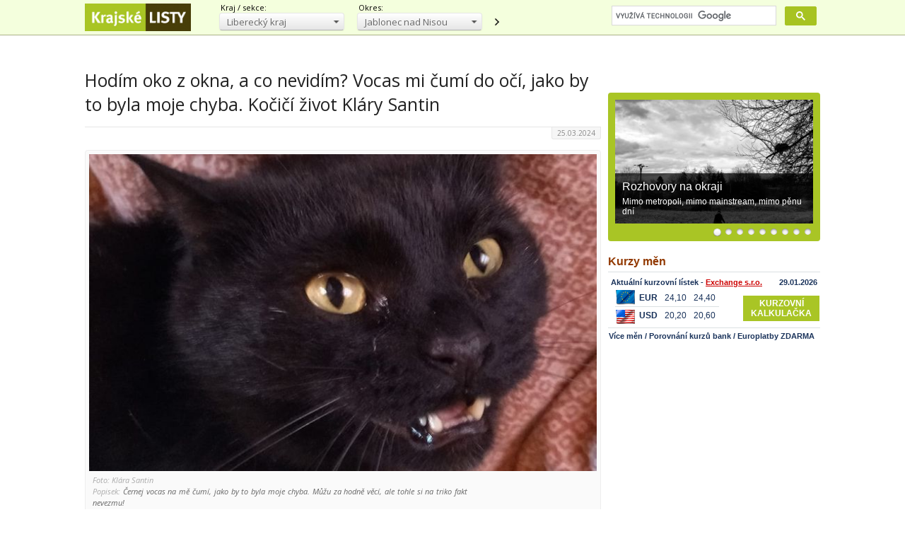

--- FILE ---
content_type: text/html; charset=utf-8
request_url: https://www.krajskelisty.cz/liberecky-kraj/okres-jablonec-nad-nisou/30846-hodim-voko-z-vokna-a-co-nevidim-vocas-mi-cumi-do-voci-jakoby-to-byla-moje-chyba-kocici-zivot-klary-santin.htm
body_size: 13171
content:


<!DOCTYPE html>
<html xmlns="http://www.w3.org/1999/xhtml" xmlns:og="http://ogp.me/ns#" xmlns:fb="http://ogp.me/ns/fb#">
<head>
<base href="https://www.krajskelisty.cz" />
<title>
	Hodím oko z okna, a co nevidím? Vocas mi čumí do očí, jako by to byla moje chyba. Kočičí život Kláry Santin | Krajské listy.cz
</title><meta http-equiv="content-type" content="text/html; charset=utf-8" /><meta name="viewport" content="width=device-width, initial-scale=1.0" /><meta id="metaRobots" name="robots" content="all" /><meta name="format-detection" content="telephone=no" />
<link rel="image_src" href="https://www.krajskelisty.cz/images/theme/20240325025955_Vocas-nastvanej-Klara-Santin.jpg" />
<meta property="og:image" content="https://www.krajskelisty.cz/images/theme/20240325025955_Vocas-nastvanej-Klara-Santin.jpg"/><link rel="alternate" type="application/rss+xml" title="RSS" href="https://www.krajskelisty.cz/rss.xml" /><link rel="icon" href="../../favicon.png" type="image/png" /><link href="https://fonts.googleapis.com/css?family=Open+Sans:300,400,600,700,300italic,400italic,600italic,700italic&amp;subset=latin-ext" rel="stylesheet" /><link href="../../css/main.css?24" rel="stylesheet" type="text/css" />
<script type="text/javascript">
	var icuPageSection = 'liberecky-kraj',
		icuDisablePersonalizedAds = false;
</script>
<!-- GA4 - consent mode -->
<script>
// Define dataLayer and the gtag function.
window.dataLayer = window.dataLayer || [];
function gtag(){dataLayer.push(arguments);}

// Set default consent to 'denied' as a placeholder
// Determine actual values based on your own requirements
gtag('consent', 'default', {
  'ad_storage': 'granted',
  'ad_user_data': 'granted',
  'ad_personalization': 'granted',
  'analytics_storage': 'granted',
   'wait_for_update': 500
});
</script>
<!-- Global site tag (gtag.js) - Google Analytics -->
<script async src="https://www.googletagmanager.com/gtag/js?id=G-DF337WEBD7"></script>
<script>
window.dataLayer = window.dataLayer || [];
function gtag(){dataLayer.push(arguments);}
gtag('js', new Date());
gtag('config', 'G-DF337WEBD7');
</script>
<script type="application/ld+json">{"@context":"https://schema.org","@type":"Article","headline":"Hodím oko z okna, a co nevidím? Vocas mi čumí do očí, jako by to byla moje chyba. Kočičí život Kláry Santin","description":"A to je jako co? Votevřu víka, hodím voko z vokna, a co nevidím? Venku leží biale kurewstwo. A to se tam jakože vzalo jak?","image":["https://www.krajskelisty.cz/images/theme/20240325025955_Vocas-nastvanej-Klara-Santin.jpg"],"datePublished":"2024-03-25T04:30:00+01:00","dateModified":"2024-03-25T04:30:00+01:00","author":{"@id":"klara-santin","@type":"Person","name":"Klára Santin","url":"https://www.krajskelisty.cz/autor/klara-santin.htm"},"about":[{"name":"Kočičí život Kláry Santin","@id":"kocici-zivot-klary-santin"}],"publisher":{"@type":"Organization","name":"Krajské listy","logo":{"@type":"ImageObject","url":"https://www.krajskelisty.cz/images/logo.jpg"}},"mainEntityOfPage":{"@type":"WebPage","@id":"https://www.krajskelisty.cz/liberecky-kraj/okres-jablonec-nad-nisou/30846-hodim-voko-z-vokna-a-co-nevidim-vocas-mi-cumi-do-voci-jakoby-to-byla-moje-chyba-kocici-zivot-klary-santin.htm"},"isFamilyFriendly":false}</script>

	<!--[if lt IE 8]>
		<meta http-equiv="X-UA-Compatible" content="IE=8" />
	<![endif]-->
	<script src="js/fce.js?170909" type="text/javascript"></script>
	<!-- Google tag (gtag.js) -->
	<script>(function() {var cx = '012408498525299271655:ekfm1pae-nk';var gcse = document.createElement('script');gcse.type = 'text/javascript';gcse.async = true;gcse.src = 'https://cse.google.com/cse.js?cx=' + cx;var s = document.getElementsByTagName('script')[0];s.parentNode.insertBefore(gcse, s);})();</script>

<script src="//d.seznam.cz/recass/js/sznrecommend-measure.min.js" data-webid="573"></script>

<script src="//d.seznam.cz/recass/js/sznrecommend.min.js"></script>
<meta name="keywords" content="HP, Kočičí život Kláry Santin" /><meta name="description" content="A to je jako co? Votevřu víka, hodím voko z vokna, a co nevidím? Venku leží biale kurewstwo. A to se tam jakože vzalo jak?" /></head>
<body id="bd">

<form method="post" action="/liberecky-kraj/okres-jablonec-nad-nisou/30846-hodim-voko-z-vokna-a-co-nevidim-vocas-mi-cumi-do-voci-jakoby-to-byla-moje-chyba-kocici-zivot-klary-santin.htm" id="form1">
<div class="aspNetHidden">
<input type="hidden" name="__EVENTTARGET" id="__EVENTTARGET" value="" />
<input type="hidden" name="__EVENTARGUMENT" id="__EVENTARGUMENT" value="" />
<input type="hidden" name="__VIEWSTATE" id="__VIEWSTATE" value="/[base64]/EjWVza8O9IGtyYWoPUGx6ZcWIc2vDvSBrcmFqEUthcmxvdmFyc2vDvSBrcmFqDsOac3RlY2vDvSBrcmFqD0xpYmVyZWNrw70ga3JhahdLcsOhbG92w6locmFkZWNrw70ga3JhahBQYXJkdWJpY2vDvSBrcmFqCVZ5c2/[base64]/+hD9NkBHuvWTzvy0=" />
</div>

<script type="text/javascript">
//<![CDATA[
var theForm = document.forms['form1'];
if (!theForm) {
    theForm = document.form1;
}
function __doPostBack(eventTarget, eventArgument) {
    if (!theForm.onsubmit || (theForm.onsubmit() != false)) {
        theForm.__EVENTTARGET.value = eventTarget;
        theForm.__EVENTARGUMENT.value = eventArgument;
        theForm.submit();
    }
}
//]]>
</script>


<script src="/WebResource.axd?d=vxoGIo6TtxLG7s_L9S_dh2TVSE7QCxwfRYtQ6zNT4szhBmwIW2AEGM2FvECRDeB-4fZaEq5XsIdUIkHIrRquJLCSgteb6dxdyeljuDLtuLQ1&amp;t=638286137964787378" type="text/javascript"></script>


<script type="text/javascript">
//<![CDATA[
function volaniServeru(arg, context){WebForm_DoCallback('ctl00',arg,odpovedServeru,"",null,false); }//]]>
</script>

<div class="aspNetHidden">

	<input type="hidden" name="__VIEWSTATEGENERATOR" id="__VIEWSTATEGENERATOR" value="7AA0C435" />
	<input type="hidden" name="__SCROLLPOSITIONX" id="__SCROLLPOSITIONX" value="0" />
	<input type="hidden" name="__SCROLLPOSITIONY" id="__SCROLLPOSITIONY" value="0" />
	<input type="hidden" name="__EVENTVALIDATION" id="__EVENTVALIDATION" value="/wEdABcDnAx/aZEkkPMxW2hsheWddmpdDqQriLg67lMYuIm1ijOq76U2npXXoDD16r4Jx450TfGT8/XChzmbQa1S/[base64]/aSy9UnVocKEqevNcNfuLeU7Y60sxuyVxuR8WV2fuAa0MWgPsgKuAAM2SYXDuMtGG4gVD7uuR46pfTUZyQpAcP3shqANN0fXHPYy+VK7tmIiL6I1fpDy+a7J2hhhxKXfRcR7UYRS4nKf2uCOoaC+xS7dN33YJWfsRD7rL3zflRGBFAywTzz8ZmDAkHg6V" />
</div>

	<div id="main-page">



		<div id="wbBannerPlace" class="leaderboard">
	
			
</div>

		<div id="Top">
			<div class="wrapper">

				<div id="pnlLogo" class="pnl-logo">
					<div id="logo"><a href="https://www.krajskelisty.cz"><span>Krajské listy.cz</span></a></div>

</div>

				<div class="top-menu-ddl tm-kraj">
					<div class="popisek">Kraj / sekce:</div>
					<div class="uni-select ddl-green">
						<select name="ctl00$ddlKraj" id="ddlKraj">
	<option value="hp">&#218;vodn&#237; strana</option>
	<option value="praha">Hlavn&#237; město Praha</option>
	<option value="stredocesky-kraj">Středočesk&#253; kraj</option>
	<option value="jihocesky-kraj">Jihočesk&#253; kraj</option>
	<option value="plzensky-kraj">Plzeňsk&#253; kraj</option>
	<option value="karlovarsky-kraj">Karlovarsk&#253; kraj</option>
	<option value="ustecky-kraj">&#218;steck&#253; kraj</option>
	<option selected="selected" value="liberecky-kraj">Libereck&#253; kraj</option>
	<option value="kralovehradecky-kraj">Kr&#225;lov&#233;hradeck&#253; kraj</option>
	<option value="pardubicky-kraj">Pardubick&#253; kraj</option>
	<option value="vysocina">Vysočina</option>
	<option value="jihomoravsky-kraj">Jihomoravsk&#253; kraj</option>
	<option value="olomoucky-kraj">Olomouck&#253; kraj</option>
	<option value="moravskoslezsky-kraj">Moravskoslezsk&#253; kraj</option>
	<option value="zlinsky-kraj">Zl&#237;nsk&#253; kraj</option>
	<option value="kultura">Sekce Kultura</option>

</select>
					</div>
				</div>

				<div class="top-menu-ddl tm-okres">
					<div class="popisek">Okres:</div>
					<div class="uni-select ddl-green">
						<select name="ctl00$ddlOkres" id="ddlOkres">
	<option value="all">--- nezad&#225;n ---</option>
	<option value="ceska-lipa">Česk&#225; L&#237;pa</option>
	<option selected="selected" value="jablonec-nad-nisou">Jablonec nad Nisou</option>
	<option value="liberec">Liberec</option>
	<option value="semily">Semily</option>

</select>
					</div>
					<a id="reload-to-section" href="https://www.krajskelisty.cz/liberecky-kraj/okres-jablonec-nad-nisou/" title="navigovat">obnovit</a>
				</div>

				<div id="gcse-srch-frm">
					<div class="gcse-searchbox-only" data-resultsUrl="https://www.krajskelisty.cz/vyhledavani/"></div>
				</div>

			</div><!-- .wprapper -->
		</div><!-- #Top -->

		<div id="Content" class="row">

			<noscript>
				<div id="noJSmsg"><div class="exclUImsg"><div id="UImsg-message" class="UImsg-txt UIrw2 fs11 cR">Pro správné fungování stránky<br />je nutné mít zapnutý JavaScript !!!</div></div></div>
			</noscript>
		
			<div id="adRTBsky"></div>

			<div id="adGate" class="adGate">

</div>

			<div id="wrpContent">

					
	<div id="cphCONTENT_pnlSiteMsg">

</div>



	<div id="fb-root"></div>
	<script async defer crossorigin="anonymous" src="https://connect.facebook.net/cs_CZ/sdk.js#xfbml=1&version=v11.0&appId=677705765744237&autoLogAppEvents=1" nonce="MhZdYCMS"></script>

	<div id="cphCONTENT_pnlSideTop" class="col side-column flR pnl-side-top">
					<div class="rsekce pdB-40">
				</div><!-- .rsekce -->
			<div id="slider">
				<div id="slides"><div class="slides_container">
					<div class="slide">
						<a href="http://www.krajskelisty.cz/tags/Rozhovory-na-okraji.htm"><img src="images/theme-buttons/20210108163423_RnO.jpg" alt="Rozhovory na okraji" width="280" height="175" /></a>
						<div class="caption" onclick="articleLink('http://www.krajskelisty.cz/tags/Rozhovory-na-okraji.htm')">
							<h3>Rozhovory na okraji</h3>
							<p>Mimo metropoli, mimo mainstream, mimo pěnu dní</p>
						</div>
					</div>
					<div class="slide">
						<a href="http://www.krajskelisty.cz/tags/Po-kolejich.htm"><img src="images/theme-buttons/20210801151240_zeleznice.jpg" alt="Krajské listy mají rády vlaky" width="280" height="175" /></a>
						<div class="caption" onclick="articleLink('http://www.krajskelisty.cz/tags/Po-kolejich.htm')">
							<h3>Krajské listy mají rády vlaky</h3>
							<p>Někdo cestuje po hopsastrasse (pardon, dálnicích), jiný létá v oblacích, namačkaný jak sardinka...</p>
						</div>
					</div>
					<div class="slide">
						<a href="http://www.krajskelisty.cz/tags/Pojdme-hovorit-o-skolstvi-s-ucitelem.htm"><img src="images/theme-buttons/20220120162858_school-2051712_1920.jpg" alt="Škola, základ života" width="280" height="175" /></a>
						<div class="caption" onclick="articleLink('http://www.krajskelisty.cz/tags/Pojdme-hovorit-o-skolstvi-s-ucitelem.htm')">
							<h3>Škola, základ života</h3>
							<p>Milovický učitel je sice praktik, o školství ale uvažuje velmi obecně. A 'nekorektně'</p>
						</div>
					</div>
					<div class="slide">
						<a href="http://www.krajskelisty.cz/tags/Valka-na-Ukrajine.htm"><img src="images/theme-buttons/20220317121821_274092477_10209908842555882_8375354751691026377_n.jpg" alt="Na Ukrajině se válčí" width="280" height="175" /></a>
						<div class="caption" onclick="articleLink('http://www.krajskelisty.cz/tags/Valka-na-Ukrajine.htm')">
							<h3>Na Ukrajině se válčí</h3>
							<p>Komentáře a vše kolem toho</p>
						</div>
					</div>
					<div class="slide">
						<a href="http://www.krajskelisty.cz/tags/Praha-2-novyma-ocima.htm"><img src="images/theme-buttons/20220609131541_praha2.jpg" alt="Praha 2 novýma očima" width="280" height="175" /></a>
						<div class="caption" onclick="articleLink('http://www.krajskelisty.cz/tags/Praha-2-novyma-ocima.htm')">
							<h3>Praha 2 novýma očima</h3>
							<p>Vše o pražské Dvojce</p>
						</div>
					</div>
					<div class="slide">
						<a href="http://www.krajskelisty.cz/tags/Album-Ondreje-Sucheho.htm"><img src="images/theme-buttons/20250320134051_OStema.jpg" alt="Adresář Ondřeje Suchého" width="280" height="175" /></a>
						<div class="caption" onclick="articleLink('http://www.krajskelisty.cz/tags/Album-Ondreje-Sucheho.htm')">
							<h3>Adresář Ondřeje Suchého</h3>
							<p>Bratr slavného Jiřího, sám legenda. Probírá pro KL svůj bohatý archiv</p>
						</div>
					</div>
					<div class="slide">
						<a href="http://www.krajskelisty.cz/tags/Chvilka-poezie.htm"><img src="images/theme-buttons/20230329120538_a-book-3199610_1280.jpg" alt="Chvilka poezie" width="280" height="175" /></a>
						<div class="caption" onclick="articleLink('http://www.krajskelisty.cz/tags/Chvilka-poezie.htm')">
							<h3>Chvilka poezie</h3>
							<p>Každý den jedna báseň v našem Literárním klubu</p>
						</div>
					</div>
					<div class="slide">
						<a href="http://www.krajskelisty.cz/tags/Komentar-Stepana-Chaba.htm"><img src="images/theme-buttons/20171227142547_pixabay.jpg" alt="Komentář Štěpána Chába" width="280" height="175" /></a>
						<div class="caption" onclick="articleLink('http://www.krajskelisty.cz/tags/Komentar-Stepana-Chaba.htm')">
							<h3>Komentář Štěpána Chába</h3>
							<p>Každý den o tom, co hýbe (anebo pohne) Českem</p>
						</div>
					</div>
					<div class="slide">
						<a href="http://www.krajskelisty.cz/tags/Tajnosti-slavnych.htm"><img src="images/theme-buttons/20180320180820_Den-kdy-nevyslo-slunce-003.jpg" alt="Tajnosti slavných" width="280" height="175" /></a>
						<div class="caption" onclick="articleLink('http://www.krajskelisty.cz/tags/Tajnosti-slavnych.htm')">
							<h3>Tajnosti slavných</h3>
							<p>Chcete vědět, co o sobě slavní herci, herečky i zpěváci dobrovolně neřekli či neřeknou?</p>
						</div>
					</div>
				</div></div>
			</div>
			<div class="rsPolFull">
				<iframe src="https://www.parlamentnilisty.cz/export/exchange/widgetkz.aspx" scrolling="no" width="300" height="140"></iframe>

			</div><!-- end.rsPolFull -->
				<div class="rs-top-rectangle total-bottom">
					<div class="stop-top"></div>
					
				</div><!-- .rs-top-rectangle -->

</div>

	<div id="cphCONTENT_pnlMainTop" class="rest content on-left pnl-main-top">
			<div id="article">

			<h1>Hodím oko z okna, a co nevidím? Vocas mi čumí do očí, jako by to byla moje chyba. Kočičí život Kláry Santin</h1>

			<div id="mini-info">
			
			<span class="mini-info-item" id="info-datum">25.03.2024</span>
			</div><!-- #mini-info -->
			<div id="article-top">
				<div class="article-image">
					<img src="https://www.krajskelisty.cz/images/theme/20240325025955_Vocas-nastvanej-Klara-Santin.jpg" alt="Hodím oko z okna, a co nevidím? Vocas mi čumí do očí, jako by to byla moje chyba. Kočičí život Kláry Santin" class="img-responsive" />
					<div class="foto-info">
						<p class="foto-info-itm">Foto: Klára Santin</p>
						<p class="foto-info-itm">Popisek: <span>Černej vocas na mě čumí, jako by to byla moje chyba.  Můžu za hodně věcí, ale tohle si na triko fakt nevezmu!</span></p>
					</div>
				</div><!-- .article-image -->
			</div><!-- .article-top -->
			<div class="cistic"></div>
			<p class="clk-perex" id="perex-30846">A to je jako co? Votevřu víka, hodím voko z vokna, a co nevidím? Venku leží biale kurewstwo. A to se tam jakože vzalo jak?</p>
			<p>Jako du na jaře spát a vstanu v zimě? To sem jako hibernovala? Nebo jako cestuju v čase? To, co venku leží, se mi jakože ale vůbec nelíbí. Já to tam nechci. A já, když jako něco nechci, tak to prostě nechci.</p>
<p>A hroudy to nechtěj taky. Voba dva mi to říkali. A sou pěkně nasraný. Protože biale kurewstwo znamená, že je zima na nohy, a nejen na ty. Takže budou muset sedět doma na kadidíře a nebudou moct lovit myše, Karly a ani mouche. A doma je co? Nuda!</p>
<p>A když se hroudy nuděj, tak vymejšlej békoviny. A to jako co? To jako nechceme, žejo.</p>
<p>V šest voba stepovali u dveří, že jako nutně potřebujou hodit bobana a vyprázdnit měchejř. Tak jim votevřu dveře, hroudy vyběhnou ven, udělaj pár kroků a čuměj. Votáčej se voba na mě, co to jakože je. Koule udělá elegantní votočku a maže zpátky domů.</p>
<p>Vocas mi čumí do vočí a tváří se pěkně nasraně. Čumí na mě, jakoby to byla moje chyba, že to bílý tam leží. Jako můžu za hodně věcí, ale tohle si na triko fakt nevezmu. Vocas je v hloubi duše statečnej, takže zkouší, jak moc to studí. Studí to asi moc, bo se votáčí a de domů.</p>
<p>Mám takovýho tucha, že má bobana v poslední zatáčce, a taky že jo. Vlítne na záchod, začne precizně hrabat a vyhazovat veškerej písek ze záchoda ven. Vokolo záchoda ležej duny a Vocas háže bobana do prázdnýho záchodu. V piko vteřině se místností line smrad jak z masovýho hrobu.</p>
<p>Kdyby ten vocas Vocas nebyl vegetarián, řekla bych, že chodí na tajňačku požírat mumifikovaný myše. Závěsy zkoušej vzít roha škvírou mezi voknama. Knížka na stolku se sama votevírá a listuje se. Z hrníčku vyprchává voda. Z polen vedle kámen začíná vodkapávat smůla. Zimní kozačky ztrácej chlupy. Votáčecí židle se sama votáčí.</p>
<p>To zas bude den!</p>
<p> </p>
<p><img title="archiv" src="https://www.krajskelisty.cz/images/textiky/Santin_20240122.jpg" alt="Klára Santin" width="700" height="300" /></p>
			<div id="szn-popup-init" class="cistic"></div>
<div id="AdTrackOutstream"></div>

			<p class="autor"><span>Vložil:</span> <a href="https://www.krajskelisty.cz/autor/klara-santin.htm">Klára Santin</a></p>
			</div><!-- #article -->
			<div id="kws-tags">
				<div id="kws-tags-title"><span>Tagy</span></div>
				<span class="kws-tag clk-tag"><a href="https://www.krajskelisty.cz/tags/hp.htm">HP<span>, </span></a></span>
				<span class="kws-tag clk-tag"><a href="https://www.krajskelisty.cz/tags/kocici-zivot-klary-santin.htm">Kočičí život Kláry Santin<span>, </span></a></span>
				<div class="cistic"></div>
			</div><!-- #kws-tags -->
					<div id="soc-net-icons"></div>

</div>

	<div class="sep-strip panel">

		<div id="cphCONTENT_pnlSep" class="col xs12">

</div>

	</div>

	<div id="cphCONTENT_pnlSideDown" class="col side-column column-down flR pnl-side-down">
					<div class="rsekce sticky-banner">
				<div class="float-banner fb-down advert">
				</div><!-- .float-banner.fb-down -->
				</div><!-- .rsekce -->

</div>

	<div id="cphCONTENT_pnlMainDown" class="rest content column-down on-left pnl-main-down">
	
				<div data-szn-recass-box="{'zone_id': 9759}"></div>
			<div class="spacer-30"></div>
			<div class="panel related-cont">
						<div class="kraj-title"><h2>Kam dál?</h2></div>
			<div class="col xs6 related-column related-column-left">
				<div class="related-item"><div class="related-article-cont" style="background-image:url('https://www.krajskelisty.cz/images/theme/thumbs/t3-20141002132654_penizeStembera.jpg');"><a class="related-article-link" href="https://www.krajskelisty.cz/jihomoravsky-kraj/34526-vilem-famm-pujcena-prosperita-vase-dopisy.htm"><p class="related-article-title">Vilém Famm: Půjčená prosperita. Vaše dopisy</p></a></div></div><!--.related-item-->
				<div class="related-item" id="ra-r2b2-code1">
					<div class="related-article-cont">
						<script type="text/javascript" src="//trackad.cz/adtrack.php?d=krajskelisty.cz&g=article&p=related_1"></script>
					</div>
				</div><!--.related-item-->
				<div class="related-item"><div class="related-article-cont" style="background-image:url('https://www.krajskelisty.cz/images/theme/thumbs/t3-20260122145030_601346638_18155136301418003_604231764070525659_n.jpg');"><a class="related-article-link" href="https://www.krajskelisty.cz/praha/34508-opozicni-psotnicek-s-vydavanim-babise-komentar-stepana-chaba.htm"><p class="related-article-title">Opoziční psotníček s vydáváním Babiše. Komentář Štěpána Chába</p></a></div></div><!--.related-item-->
			</div><!-- .related-column-left -->
			<div class="col xs6 related-column related-column-right">
				<div class="related-item"><div class="related-article-cont" style="background-image:url('https://www.krajskelisty.cz/images/theme/thumbs/t3-20260123230812_Snimek-obrazovky-porizeny-2026-01-23-23-05-33.png');"><a class="related-article-link" href="https://www.krajskelisty.cz/praha/34513-tajemstvi-matky-kodeta-milenky-slitra-a-tchyne-polivky.htm"><p class="related-article-title">Tajemství matky Kodeta, milenky Šlitra a „tchyně“ Polívky. Sobota Jaromíra Janáka</p></a></div></div><!--.related-item-->
				<div class="related-item"><div class="related-article-cont" style="background-image:url('https://www.krajskelisty.cz/images/theme/thumbs/t3-20260122023046_flag-3963242_1280.jpg');"><a class="related-article-link" href="https://www.krajskelisty.cz/kralovehradecky-kraj/34507-strumpovou-pomoci-konec-vlade-velmoci-svet-tomase-koloce.htm"><p class="related-article-title">S Trumpovou pomocí – konec vládě velmocí? Svět Tomáše Koloce</p></a></div></div><!--.related-item-->
				<div class="related-item" id="ra-r2b2-code2">
					<div class="related-article-cont">
						<script type="text/javascript" src="//trackad.cz/adtrack.php?d=krajskelisty.cz&g=article&p=related_2"></script>
					</div>
				</div><!--.related-item-->
			</div><!-- .related-column-right -->
			</div><!-- .panel.related-cont -->
			<div class="spacer-30"></div>
			<div id="fbKoment" class="kraj-title"><h2>Komentáře</h2></div>
			<div class="fb-comments" data-href="https://www.krajskelisty.cz/liberecky-kraj/okres-jablonec-nad-nisou/30846-hodim-voko-z-vokna-a-co-nevidim-vocas-mi-cumi-do-voci-jakoby-to-byla-moje-chyba-kocici-zivot-klary-santin.htm" data-width="550" data-numposts="5"></div>

</div>

	<div class="stop-down"></div>


		
				<input type="hidden" name="ctl00$invNumberOfReqArticles" id="invNumberOfReqArticles" value="3" />

			</div><!-- #wrpContent -->
		</div><!-- #Content -->



	</div><!-- #main-page -->

	
<div id="pnlAddFooter" class="footerBnr">
	
	
</div>		
 
	<div id="footer">

		<div class="footer-top" >
			<div id="pnlFooterTop" class="wrapper">
					<a 				href="https://www.krajskelisty.cz">ČR</a>				|<a href="https://www.krajskelisty.cz/praha/">Praha</a>
				|<a href="https://www.krajskelisty.cz/stredocesky-kraj/">Středočeský</a>
				|<a href="https://www.krajskelisty.cz/jihocesky-kraj/">Jihočeský</a>
				|<a href="https://www.krajskelisty.cz/plzensky-kraj/">Plzeňský</a>
				|<a href="https://www.krajskelisty.cz/karlovarsky-kraj/">Karlovarský</a>
				|<a href="https://www.krajskelisty.cz/ustecky-kraj/">Ústecký</a>
				|<a class="sel" href="https://www.krajskelisty.cz/liberecky-kraj/">Liberecký</a>
				|<a href="https://www.krajskelisty.cz/kralovehradecky-kraj/">Královéhradecký</a>
				|<a href="https://www.krajskelisty.cz/pardubicky-kraj/">Pardubický</a>
				|<a href="https://www.krajskelisty.cz/vysocina/">Vysočina</a>
				|<a href="https://www.krajskelisty.cz/jihomoravsky-kraj/">Jihomoravský</a>
				|<a href="https://www.krajskelisty.cz/olomoucky-kraj/">Olomoucký</a>
				|<a href="https://www.krajskelisty.cz/moravskoslezsky-kraj/">Moravskoslezský</a>
				|<a href="https://www.krajskelisty.cz/zlinsky-kraj/">Zlínský</a>

</div>
		</div><!-- .footer-top -->		

		<div class="panel wrapper footer-lines">

			<div class="col lg4 md4 sm4 xs12 footer-left">
				<div class="logo"><span>Krajské listy.cz</span></div>
				<div class="fn">Anna Vančová</div>
				<div class="fn">Krajské listy s.r.o.</div>
				<div class="adr">Nad Santoškou 6<br />150 00 Praha 5</div>
				<div class="ico">IČ: 033 50 169</div>
				<div class="pozn mobile-inv">Společnost zapsaná v obchodním rejstříku, vedeném Městským soudem v Praze, oddíl C, vložka 230668</div>
			</div>

			<div class="col lg4 md4 sm4 xs12 footer-middle">
				<div class="title">Kontakty</div>
				<div class="subTitle">Redakce:</div>
				<script type="text/javascript">CreateLink('krajskelisty.cz', 'sefredaktor');</script><br />
				<script type="text/javascript">CreateLink('krajskelisty.cz', 'redakce');</script>
				<div class="subTitle">Obchod:</div>
				<script type="text/javascript">CreateLink('krajskelisty.cz', 'obchod');</script>
				<div class="subTitle mobile-inv">Inzerce:</div>
				<a class="mobile-inv" href="https://www.krajskelisty.cz/inzerce/">informace o inzerci na KL</a>
			</div>

			<div class="col lg4 md4 sm4 xs12 footer-right">
				<div id="pnlNewsLetter">
	
				
</div>
			</div>
	
		</div><!-- .panel.footerLines -->

		<div id="pnlMver" class="pnlMver">

</div>

		<div id="footer-bottom">
 			<div class="panel wrapper footer-wrapper">
				<div id="copyright" class="col lg3 md3 sm6 xs12 order-lg-1 order-md-1 order-sm-2 order-xs-2">Copyright &copy; 2013-2026</div>
				<div id="footer-menu" class="col lg6 md6 sm6 xs12 order-lg-2 order-md-2 order-sm-1 order-xs-1"><a href="https://www.krajskelisty.cz/ochrana-osobnich-udaju/">Zásady ochrany osobních údajů</a> | <a href="https://www.krajskelisty.cz/dnld/Kodex_AOV_Varianta_7.docx">Etický kodex AOV</a></div>
				<div id="madeby" class="col lg3 md3 sm12 xs12 order-lg-3 order-md-3 order-sm-3 order-xs-3">Created in Prague by <span>NightWorks</span></div>
			</div><!-- wrapper -->
		</div>

	</div><!-- #footer -->

<div id="pnlGoogle">

</div>





<div id="iUImsg" style="display: none;" onclick="this.style.display='none';">
	<div id="iUImsgType" class="exclUImsg">
		<div id="iUImsgText" class="UImsg-txt UIrw1"></div>
	</div>
</div>

<div id="dimensions"></div>

<script type="text/javascript" src="js/jquery-1.7.js?170811"></script>
<script type="text/javascript">document.domain = 'krajskelisty.cz'; var pozice = [], pgtype = 'clk', fromSeznam = false, refffID = 0; console.log('adsSeznam: ' + fromSeznam); </script>

	<script type="text/javascript" src="js/jquery.fancybox.pack.js"></script>
	<script type="text/javascript" src="js/jquery.fancybox-media.js"></script>
	<script type="text/javascript" src="js/jquery.fancybox-thumbs.js"></script>
	<script type="text/javascript" src="js/jquery.jssocials.min.js"></script>
	<script type="text/javascript">
		console.log('page loading time: 100.7576');
		console.log('script loading time: 18.9854');
		$("#soc-net-icons").jsSocials({
			//url: location.href.replace('http://',''),
			//text: 'text',

			showCount: "inside",
			showLabel: true,
			shares: [
				{
					share: "facebook",
					label: "Facebook",
					logo: "fa fa-facebook",
					css: "custom-class",
					shareIn: "popup"
					//,getCount: function(data) {
					//	return '11111';
					//}
				}
				,{
					share: "twitter"
					,label: "Twitter",
					logo: "fa fa-twitter",
					css: "custom-class",
					shareIn: "popup"
					//,getCount: function(data) {
					//	return '222';
					//}
				}
			]
		});
		
		$('.jssocials-shares').append('<div class="jssocials-share jssocials-share-email custom-class"><a href="#" onclick="return false" class="jssocials-share-link jssocials-share-link-count jssocials-share-no-count"><i class="fa fa-user jssocials-share-logo"></i><span class="jssocials-share-label">Zobrazeno</span><span class="jssocials-share-count">5068<span>x</span></span></a></div>');
		
		var raCode1, raCode2 = '';

		/* R2B2 ra-fce */
		function relatedArticleKL(r2b2ID) {
			switch(r2b2ID) {
				case 'ID-from-r2b2-1234':	//r2b2-1234
					$('#ra-r2b2-code1').html(raCode1); $('#ra-r2b2-code1').attr('id', 'ra-code1');
					break;
				case 'ID-from-r2b2-5678':	//r2b2-5678
					$('#ra-r2b2-code2').html(raCode2); $('#ra-r2b2-code2').attr('id', 'ra-code2');
					break;
			}
		}
	</script>
	<div id="cphJS_pnlJSsub">
	<script type="text/javascript">raCode1='<div class="related-article-cont" style="background-image:url(\'https://www.krajskelisty.cz/images/theme/thumbs/t3-20231006051304_Mandlova-Adina_Zivot-je-pes-NFA-Moldaviafilm.jpg\');"><a class="related-article-link" href="https://www.krajskelisty.cz/praha/34534-adina-mandlova-prazdna-opustena-a-chladna-jako-led.htm"><p class="related-article-title">Adina Mandlová: Násilí, které jí zničilo celý život</p></a></div>';</script><script type="text/javascript">raCode2='<div class="related-article-cont" style="background-image:url(\'https://www.krajskelisty.cz/images/theme/thumbs/t3-20260125211704_Stepan-Scipacov.jpg\');"><a class="related-article-link" href="https://www.krajskelisty.cz/literarni-klub/34523-horsky-lijak-stepan-scipacov-pondelni-chvilka-poezie.htm"><p class="related-article-title">Horský liják, Stěpan Ščipačov. Pondělní chvilka poezie</p></a></div>';</script>
</div>
	<script>sznRecass.getRecommendationsByTags();</script>


<script type="text/javascript">var pgtype = 'clk';</script>
<script type="text/javascript" src="js/branding.js?23"></script>
<script type="text/javascript" src="js/jquery.init.js?221125a"></script>


<script type="text/javascript">
//<![CDATA[

var callBackFrameUrl='/WebResource.axd?d=ydIOWp-BRLLddnrAAmfPryxStdpKf0tsnbt9-cqoKkhbdRF1qF58qDEhjDT2c7FX8TomAv-IBsJu5SzkER5pKlDkpzgP22zXZ8LJKRs_nBQ1&t=638286137964787378';
WebForm_InitCallback();
theForm.oldSubmit = theForm.submit;
theForm.submit = WebForm_SaveScrollPositionSubmit;

theForm.oldOnSubmit = theForm.onsubmit;
theForm.onsubmit = WebForm_SaveScrollPositionOnSubmit;
//]]>
</script>
</form>
</body>
</html>

--- FILE ---
content_type: text/html; charset=utf-8
request_url: https://www.parlamentnilisty.cz/export/exchange/widgetkz.aspx
body_size: 1079
content:
<!DOCTYPE html>

<html xmlns="http://www.w3.org/1999/xhtml">
<head><title>
	 | ParlamentniListy.cz – politika ze všech stran
</title></head>
<body style="padding:0;margin:0">
    <div>
        <h2 style="color:#923901;font-size: 16px;font-family: Arial, Helvetica, sans-serif, sans-serif;margin: 0 0 5px;">Kurzy měn</h2>

        <table style="border-top: 1px solid #DBE0E2;border-collapse: collapse;font-family: Arial, Helvetica, sans-serif, sans-serif;width:300px">
            <thead>
                <tr>
                    <th colspan="2" style="font-family: Arial, Helvetica, sans-serif, sans-serif;font-size:11px;text-align:left;color:#19325A;padding-top:5px">
                        <table style="width:100%;">
                            <tbody>
                                <tr>
                                    <td>Aktuální kurzovní lístek - <a target="_blank" href="//www.exchange.cz/?go=1511" style="color:#CD0000">Exchange s.r.o.</a></td>
                                    <td style="text-align:right">29.01.2026</td>
                                </tr>
                            </tbody>
                        </table>
                    </th>
                </tr>
            </thead>
            <tfoot style="border-top: 1px solid #DBE0E2;">
                <tr>
                    <th colspan="2" style="font-family: Arial, Helvetica, sans-serif, sans-serif;font-size:11px;text-align:left;color:#19325A;padding-top:5px">
                        <a target="_blank" href="//www.exchange.cz/?go=1515" style="color:#19325A;text-decoration:none">Více měn</a> / <a target="_blank" href="//www.exchange.cz/?go=1516" style="color:#19325A;text-decoration:none">Porovnání kurzů bank</a> / <a target="_blank" href="//www.exchange.cz/?go=1517" style="color:#19325A;text-decoration:none">Europlatby ZDARMA</a></th>
                </tr>
            </tfoot>
            <tbody>
                <tr>
                    <td style="padding: 0 10px;width: 170px;">
                        <table style="border-collapse: collapse;font-family: Arial, Helvetica, sans-serif, sans-serif;font-size: 16px;">
                            <tbody>
                                <tr>
                                    <td style="border-bottom: 1px solid #DBE0E2;vertical-align:middle"><a target="_blank" href="//www.exchange.cz/?go=1512"><img src="//www.parlamentnilisty.cz/content/img/export/euflag.png" alt="EUR" style="border:0;display:block" /></a></td>
                                    <td style="border-bottom: 1px solid #DBE0E2;font-size:12px;color:#19325A;vertical-align:middle;padding: 5px 5px"><a target="_blank" href="//www.exchange.cz/?go=1512" style="color:#19325A;text-decoration:none;font-weight:700">EUR</a></td>
                                    <td style="border-bottom: 1px solid #DBE0E2;font-size:12px;color:#19325A;vertical-align:middle;padding: 5px 5px">24,10</td>
                                    <td style="border-bottom: 1px solid #DBE0E2;font-size:12px;color:#19325A;vertical-align:middle;padding: 5px 5px">24,40</td>
                                </tr>
                                <tr>
                                    <td style="vertical-align:middle"><a target="_blank" href="//www.exchange.cz/?go=1513"><img src="//www.parlamentnilisty.cz/content/img/export/usflag.png" alt="USD" style="border:0;display:block" /></a></td>
                                    <td style="font-size:12px;color:#19325A;vertical-align:middle;padding: 5px 5px 10px"><a target="_blank" href="//www.exchange.cz/?go=1513" style="color:#19325A;text-decoration:none;font-weight:700">USD</a></td>
                                    <td style="font-size:12px;color:#19325A;vertical-align:middle;padding: 5px 5px 10px">20,20</td>
                                    <td style="font-size:12px;color:#19325A;vertical-align:middle;padding: 5px 5px 10px">20,60</td>
                                </tr>
                            </tbody>
                        </table>
                    </td>
                    <td><a target="_blank" href="//www.exchange.cz/?go=1514" style="background:#A9C525;color:#FFF;font-size:12px;text-align:center;text-decoration:none;display:block;width:100%;height:100%;padding:4px;font-weight:700;box-sizing:border-box">KURZOVNÍ KALKULAČKA</a></td>
                </tr>
                
            </tbody>
        </table>
    </div>
</body>
</html>
